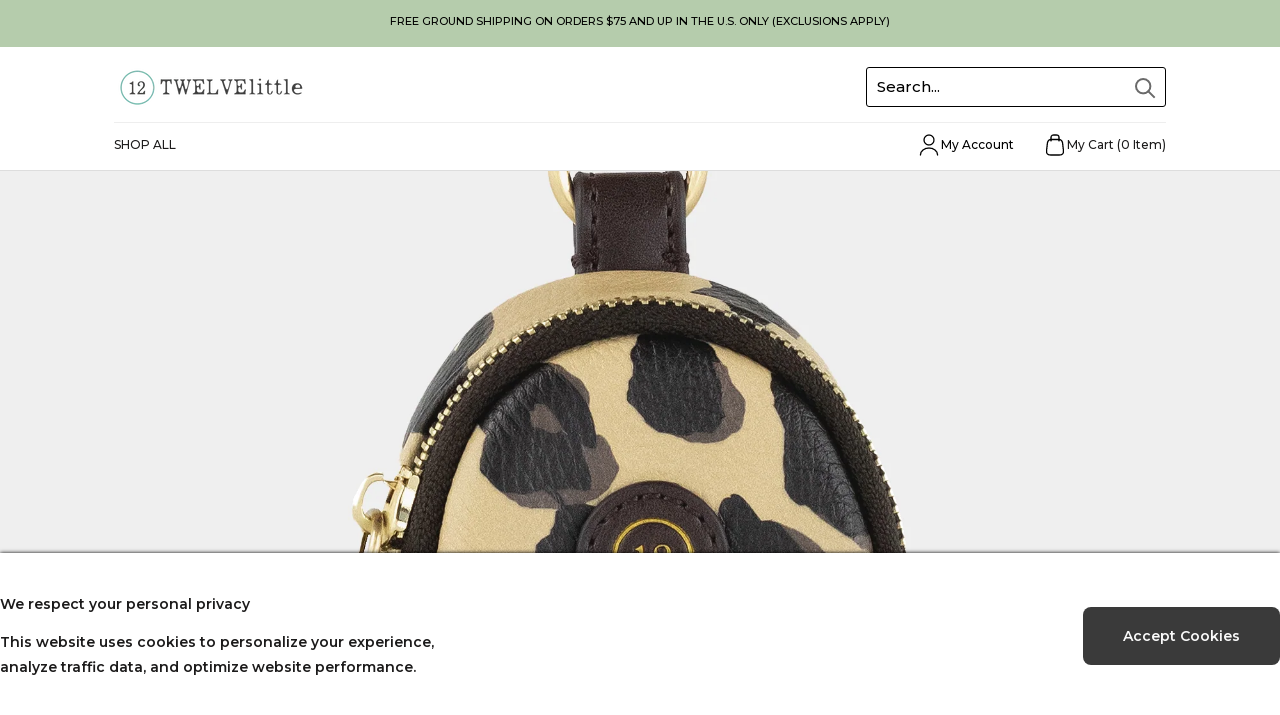

--- FILE ---
content_type: text/css
request_url: https://twelvelittle.com/cdn/shop/t/57/assets/css-variables-style.css?v=56636464471224310931764841258
body_size: 381
content:
@font-face{font-family:Montserrat;font-weight:500;font-style:normal;font-display:fallback;src:url(//twelvelittle.com/cdn/fonts/montserrat/montserrat_n5.07ef3781d9c78c8b93c98419da7ad4fbeebb6635.woff2) format("woff2"),url(//twelvelittle.com/cdn/fonts/montserrat/montserrat_n5.adf9b4bd8b0e4f55a0b203cdd84512667e0d5e4d.woff) format("woff")}@font-face{font-family:Nunito Sans;font-weight:400;font-style:normal;font-display:fallback;src:url(//twelvelittle.com/cdn/fonts/nunito_sans/nunitosans_n4.0276fe080df0ca4e6a22d9cb55aed3ed5ba6b1da.woff2) format("woff2"),url(//twelvelittle.com/cdn/fonts/nunito_sans/nunitosans_n4.b4964bee2f5e7fd9c3826447e73afe2baad607b7.woff) format("woff")}@font-face{font-family:Nunito Sans;font-weight:700;font-style:normal;font-display:fallback;src:url(//twelvelittle.com/cdn/fonts/nunito_sans/nunitosans_n7.25d963ed46da26098ebeab731e90d8802d989fa5.woff2) format("woff2"),url(//twelvelittle.com/cdn/fonts/nunito_sans/nunitosans_n7.d32e3219b3d2ec82285d3027bd673efc61a996c8.woff) format("woff")}@font-face{font-family:Nunito Sans;font-weight:400;font-style:italic;font-display:fallback;src:url(//twelvelittle.com/cdn/fonts/nunito_sans/nunitosans_i4.6e408730afac1484cf297c30b0e67c86d17fc586.woff2) format("woff2"),url(//twelvelittle.com/cdn/fonts/nunito_sans/nunitosans_i4.c9b6dcbfa43622b39a5990002775a8381942ae38.woff) format("woff")}@font-face{font-family:Nunito Sans;font-weight:700;font-style:italic;font-display:fallback;src:url(//twelvelittle.com/cdn/fonts/nunito_sans/nunitosans_i7.8c1124729eec046a321e2424b2acf328c2c12139.woff2) format("woff2"),url(//twelvelittle.com/cdn/fonts/nunito_sans/nunitosans_i7.af4cda04357273e0996d21184432bcb14651a64d.woff) format("woff")}:root{--heading-font-family: Montserrat, sans-serif;--heading-font-weight: 500;--heading-font-style: normal;--text-font-family: "Nunito Sans", sans-serif;--text-font-weight: 400;--text-font-style: normal;--base-text-font-size: 14px;--default-text-font-size: 14px;--background: #ffffff;--background-rgb: 255, 255, 255;--light-background: #ffffff;--light-background-rgb: 255, 255, 255;--heading-color: #1c1b1b;--text-color: #1c1b1b;--text-color-rgb: 28, 27, 27;--text-color-light: #6a6a6a;--text-color-light-rgb: 106, 106, 106;--link-color: #278f8a;--link-color-rgb: 39, 143, 138;--border-color: #dddddd;--border-color-rgb: 221, 221, 221;--button-background: #6fbfbb;--button-background-rgb: 111, 191, 187;--button-text-color: #ffffff;--header-background: #ffffff;--header-heading-color: #1c1b1b;--header-light-text-color: #6a6a6a;--header-border-color: #dddddd;--footer-background: #e4ede8;--footer-text-color: #6a6a6a;--footer-heading-color: #1c1b1b;--footer-border-color: #d2d9d5;--navigation-background: #e6f1f0;--navigation-background-rgb: 230, 241, 240;--navigation-text-color: #363636;--navigation-text-color-light: rgba(54, 54, 54, .5);--navigation-border-color: rgba(54, 54, 54, .25);--newsletter-popup-background: #ffffff;--newsletter-popup-text-color: #38a9a3;--newsletter-popup-text-color-rgb: 56, 169, 163;--secondary-elements-background: #1c1b1b;--secondary-elements-background-rgb: 28, 27, 27;--secondary-elements-text-color: #ffffff;--secondary-elements-text-color-light: rgba(255, 255, 255, .5);--secondary-elements-border-color: rgba(255, 255, 255, .25);--product-sale-price-color: #f94c43;--product-sale-price-color-rgb: 249, 76, 67;--horizontal-spacing-four-products-per-row: 60px;--horizontal-spacing-two-products-per-row: 60px;--vertical-spacing-four-products-per-row: 60px;--vertical-spacing-two-products-per-row: 75px;--drawer-transition-timing: cubic-bezier(.645, .045, .355, 1);--header-base-height: 80px;--cursor-zoom-in-svg: url(//twelvelittle.com/cdn/shop/t/57/assets/cursor-zoom-in.svg?v=170532930330058140181764841197);--cursor-zoom-in-2x-svg: url(//twelvelittle.com/cdn/shop/t/57/assets/cursor-zoom-in-2x.svg?v=56685658183649387561764841197)}
/*# sourceMappingURL=/cdn/shop/t/57/assets/css-variables-style.css.map?v=56636464471224310931764841258 */


--- FILE ---
content_type: text/css
request_url: https://twelvelittle.com/cdn/shop/t/57/assets/bold-upsell-custom.css?v=150135899998303055901764841197
body_size: -597
content:
/*# sourceMappingURL=/cdn/shop/t/57/assets/bold-upsell-custom.css.map?v=150135899998303055901764841197 */


--- FILE ---
content_type: text/javascript
request_url: https://www.myregistry.com/ScriptPlatform/Shopify/LandingPage.js?siteKey=&shop=twelve-little-2.myshopify.com
body_size: 2831
content:
"use strict";var ExternalAppEmbed={SiteKey:null,IframeElem:null,MrDomain:"//www.myregistry.com",ContainerName:"myRegistryPnPLandingPage",SubstractCustomHeight:function(n){var t=0;return typeof myregistryAppHeight!="undefined"&&n>window.myregistryAppHeight&&(t=window.myregistryAppHeight),t},IsIE:!1,hasTitle:!1,Initialize:function(){var n,t;(ExternalAppEmbed.SiteKey=new URL(document.currentScript.src).searchParams.get("siteKey"),ExternalAppEmbed.SiteKey)&&(n=document.getElementsByTagName("h1")[0],typeof n=="object"&&n.innerText!==""&&(ExternalAppEmbed.hasTitle=!0),t=ExternalAppEmbed.GetContainer(),t&&ExternalAppEmbed.CreateIframe(),window.addEventListener("focus",function(){ExternalAppEmbed.OnFocusEvent()},!1),window.addEventListener("resize",function(){if(ExternalAppEmbed.IframeElem){var n=ExternalAppEmbed.IframeElem;ExternalAppEmbed.WindowPostMessage(n,ExternalAppEmbed.Helpers.JsonStringify({fname:"onresize",data:null}),n.src)}},!1))},WindowPostMessage:function(n,t,i){try{n.contentWindow.postMessage(t,i)}catch(r){n.contentWindow.postMessage(t,"*")}},OnFocusEvent:function(){if(ExternalAppEmbed.IframeElem){var n=ExternalAppEmbed.IframeElem;ExternalAppEmbed.WindowPostMessage(n,ExternalAppEmbed.Helpers.JsonStringify({fname:"onfocus",data:null}),n.src)}},CreateIframe:function(){var t,i,n;ExternalAppEmbed.IframeElem||(t=ExternalAppEmbed.GetIframeSrc(),ExternalAppEmbed.IframeElem=document.createElement("iframe"),ExternalAppEmbed.Helpers.SetAttributes(ExternalAppEmbed.IframeElem,{id:ExternalAppEmbed.ContainerName+"Iframe",src:t,frameBorder:"0",style:{display:"block",height:"690px",width:"100%",overflow:"hidden"},scrolling:"no",role:"none",title:"Gift Registry Landing Page"}),i=function(n){var u,t,i,e,o,s,h,r,f;if(n&&n.data){u=ExternalAppEmbed.IframeElem;try{if(t=JSON.parse(n.data),typeof t.fname!="undefined"){ExternalAppEmbed.Helpers.WriteLog("Message <--",t.fname);switch(t.fname){case"resize":ExternalAppEmbed.ResizeIframe(t.data);break;case"getscrolltop":var c=typeof t.data!="undefined"?t.data.callback:null,l=typeof t.data!="undefined"?t.data.params:null,a=ExternalAppEmbed.GetScrollTop(c,l);ExternalAppEmbed.WindowPostMessage(u,ExternalAppEmbed.Helpers.JsonStringify(a),u.src);break;case"showPopup":t.data&&(i=t.data,e=ExternalAppEmbed.Helpers.PopupCenter(i.url,i.title,i.width,i.height),i.refreshOnClose&&(o=setInterval(function(){e.closed&&(clearInterval(o),window.location.reload())},1e3)));break;case"redirect":t.data&&(window.location.href=t.data.url);break;case"refresh":window.location.reload();break;case"getUrl":s={fname:"setshareurl",data:{topUrl:document.location.href}};ExternalAppEmbed.WindowPostMessage(u,ExternalAppEmbed.Helpers.JsonStringify(s),u.src);break;case"openwindow":t.data&&(h="MrSearch",t.data.name&&(h=t.data.name),window.open(t.data.url,"_blank"));break;case"movetop":window.scrollTo({top:0,behavior:"smooth"});break;case"pushState":history.pushState&&(r=typeof t.data!="undefined"?t.data.paramQuery:null,r&&(r.toLowerCase().indexOf("http")<0&&document.location.href.indexOf("?")>=0&&(r=document.location.href+r.replace("?","&")),window.history.pushState(null,null,r)));break;case"setVisitor":localStorage&&(f=typeof t.data!="undefined"?t.data:null,f&&localStorage.setItem("mrVisitor",ExternalAppEmbed.Helpers.JsonStringify(f)))}}}catch(v){}}},ExternalAppEmbed.IframeElem.onload=function(){var n=ExternalAppEmbed.IframeElem,t;ExternalAppEmbed.IsInitMessage||(ExternalAppEmbed.Helpers.WriteLog("init message"),ExternalAppEmbed.Helpers.AddWinEvent("message",i),ExternalAppEmbed.IsInitMessage=!0);t=ExternalAppEmbed.GetScrollTop();ExternalAppEmbed.WindowPostMessage(n,ExternalAppEmbed.Helpers.JsonStringify(t),n.src);window.focus();ExternalAppEmbed.IframeElem&&(n=ExternalAppEmbed.IframeElem,ExternalAppEmbed.WindowPostMessage(n,ExternalAppEmbed.Helpers.JsonStringify({fname:"onfocus",data:null}),n.src))},n=ExternalAppEmbed.GetContainer(),n&&n.appendChild(ExternalAppEmbed.IframeElem),ExternalAppEmbed.IframeElem.style.display="block !important")},GetIframeSrc:function(){var n=ExternalAppEmbed.MrDomain+"/StoreRegistry-Embed/SK-"+ExternalAppEmbed.SiteKey,i,f,e;n.indexOf("//")==0&&(n="https:"+n);var t=ExternalAppEmbed.Helpers.GetQuerystring("mrrid"),b=ExternalAppEmbed.Helpers.GetQuerystring("mrsignup"),r=ExternalAppEmbed.Helpers.GetQuerystring("mrlogin"),o=ExternalAppEmbed.Helpers.GetQuerystring("mrsearch"),s=ExternalAppEmbed.Helpers.GetQuerystring("mrextref"),h=ExternalAppEmbed.Helpers.GetQuerystring("giftId"),c=ExternalAppEmbed.Helpers.GetQuerystring("isCheckout"),k=ExternalAppEmbed.Helpers.GetQuerystring("goToCheckout"),l=ExternalAppEmbed.Helpers.GetQuerystring("shoppingCartId"),a=ExternalAppEmbed.Helpers.GetQuerystring("email"),v=ExternalAppEmbed.Helpers.GetQuerystring("redirectUrl"),y=ExternalAppEmbed.Helpers.GetQuerystring("rType"),p=ExternalAppEmbed.Helpers.GetQuerystring("userId"),w=ExternalAppEmbed.hasTitle,u=ExternalAppEmbed.GetContainer();return u&&(i=u.getAttribute("data-lp"),f=u.getAttribute("data-lang"),i&&(n=n+"."+i),f&&(n=n+(i?"":".")+"."+f)),localStorage&&localStorage.getItem("mrVisitor")!==null&&(e=JSON.parse(localStorage.getItem("mrVisitor")),e&&(n=n+",V-"+e.visitorId)),n=n+"/",k?n=n+"PurchaseProcessCart.aspx?&registryId="+t:t&&h?n=n+"PurchaseGiftMessage.aspx?giftId="+h:t?n=n+"GiftList.aspx?registryid="+t:b?n=n+"SignupPage.aspx":r?r==2?n=n+"ForgetPassword.aspx":r==3?(n=n+"SignupTemporaryPassword.aspx",a&&(n=ExternalAppEmbed.Helpers.SetQuerystring(n,"email",a))):(n=n+"LoginPage.aspx",v&&(n=ExternalAppEmbed.Helpers.SetQuerystring(n,"redirectUrl",v),y&&(n=ExternalAppEmbed.Helpers.SetQuerystring(n,"rType",y)),p&&(n=ExternalAppEmbed.Helpers.SetQuerystring(n,"userId",p)))):o!=null?(n=n+"SearchResults.aspx",n=ExternalAppEmbed.Helpers.SetQuerystring(n,"q",o)):s&&(n=ExternalAppEmbed.Helpers.SetQuerystring(n,"mrextref",s)),w===!0&&(n=ExternalAppEmbed.Helpers.SetQuerystring(n,"hideTitle",w)),c&&(n=ExternalAppEmbed.Helpers.SetQuerystring(n,"isCheckout",c)),l&&(n=ExternalAppEmbed.Helpers.SetQuerystring(n,"shoppingCartId",l)),n},GetContainer:function(){return document.getElementById(ExternalAppEmbed.ContainerName)},GetIEVersion:function(){var i=-1,n,t;return navigator.appName=="Microsoft Internet Explorer"?(n=navigator.userAgent,t=new RegExp("MSIE ([0-9]{1,}[.0-9]{0,})"),t.exec(n)!=null&&(i=parseFloat(RegExp.$1))):navigator.appName=="Netscape"&&(n=navigator.userAgent,t=new RegExp("Trident/.*rv:([0-9]{1,}[.0-9]{0,})"),t.exec(n)!=null&&(i=parseFloat(RegExp.$1))),i},ResizeIframe:function(n){var i=ExternalAppEmbed.IframeElem,r=ExternalAppEmbed.GetIEVersion(),u=n.width,t=n.height;parseInt(t)>50&&(r>0&&(t=parseInt(t)+20),i.style.height=t+"px");i.scrolling="no"},GetParentOffsetTop:function(n){var t=0;if(n&&typeof n.offsetParent!="undefined"&&n.offsetParent)do if(typeof n!="undefined"&&n&&typeof n.offsetParent!="undefined"&&n.offsetParent)t+=n.offsetTop;else break;while(n=n.offsetParent);return{x:0,y:t}},GetScrollTop:function(n,t){var e=document.body.getBoundingClientRect(),i=document.getElementById(ExternalAppEmbed.ContainerName).getBoundingClientRect(),r=i.top-e.top,u=window.scrollY-r,f;return i.top>0?u=window.scrollY-r/2:window.scrollY+window.innerHeight>r+i.height&&(f=window.scrollY+window.innerHeight-(r+i.height),u=u-f/1.3),{fname:"setscrolltop",data:{top:u,callback:n,params:t}}},Helpers:{WriteLog:function(n,t){ExternalAppEmbed.MrDomain.indexOf(".myregistry.")<0&&console.log(n,t)},RemoveWinEvent:function(n,t){window.removeEventListener?removeEventListener(n,t,!1):detachEvent("on"+n,t)},AddWinEvent:function(n,t){window.addEventListener?addEventListener(n,t,!1):attachEvent("on"+n,t)},PopupCenter:function(n,t,i,r){var f=window.screenLeft!=undefined?window.screenLeft:screen.left,e=window.screenTop!=undefined?window.screenTop:screen.top,o=window.innerWidth?window.innerWidth:document.documentElement.clientWidth?document.documentElement.clientWidth:screen.width,s=window.innerHeight?window.innerHeight:document.documentElement.clientHeight?document.documentElement.clientHeight:screen.height,h=o/2-i/2+f,c=s/2-r/2+e,u=window.open(n,t,"personalbar=no,directories=no,location=no,toolbar=no,menubar=no,resizable=no,scrollbars=yes, width="+i+", height="+r+", top="+c+", left="+h);return window.focus&&u.focus(),u},RemoveElemId:function(n){var t=document.getElementById(n);t&&t.parentNode.removeChild(t)},SetAttributes:function(n,t){var i,r;for(i in t)if((i==="styles"||i==="style")&&typeof t[i]=="object")for(r in t[i])n.style[r]=t[i][r];else i==="html"?n.innerHTML=t[i]:n.setAttribute(i,t[i])},JsonStringify:function(n){return JSON.stringify(n)},GetQuerystring:function(n,t){if(t||(t=location.href),!n)return null;n=n.replace(/[\[]/,"\\[").replace(/[\]]/,"\\]");var r="[\\?&]"+n+"=([^&#]*)",u=new RegExp(r),i=u.exec(t);return i==null?null:i[1]},SetQuerystring:function(n,t,i){var r=t+"="+i;return n+((n.split("?")[1]?"&":"?")+r)},RemoveQuerystring:function(n,t){var u=n.split("?")[0],f,i=[],e=n.indexOf("?")!==-1?n.split("?")[1]:"",r;if(e!==""){for(i=e.split("&"),r=i.length-1;r>=0;r-=1)f=i[r].split("=")[0],f===t&&i.splice(r,1);i.length&&(u=u+"?"+i.join("&"))}return u}}};ExternalAppEmbed.Initialize();


--- FILE ---
content_type: text/javascript
request_url: https://twelvelittle.com/cdn/shop/t/57/assets/css-variables-script.js?v=74364849081528349521764841197
body_size: -601
content:
if (!(((window || {}).CSS || {}).supports && window.CSS.supports('(--a: 0)'))) {
  const script = document.createElement('script');
  script.type = 'text/javascript';
  script.src = 'https://cdn.jsdelivr.net/npm/css-vars-ponyfill@2';
  script.onload = function() {
    cssVars({});
  };
  document.getElementsByTagName('head')[0].appendChild(script);
}

--- FILE ---
content_type: text/javascript
request_url: https://twelvelittle.com/cdn/shop/t/57/assets/custom.min.js?v=151838212326317170151764841197
body_size: 158
content:
var i,acc=document.getElementsByClassName("accordion");for(i=0;i<acc.length;i++)acc[i].addEventListener("click",(function(){this.classList.toggle("active");var e=this.nextElementSibling;"block"===e.style.display?e.style.display="none":e.style.display="block"}));function setCookie(e,t,n){const a=new Date;a.setTime(a.getTime()+24*n*60*60*1e3);let i="expires="+a.toUTCString();document.cookie=e+"="+t+";"+i+";path=/"}function getCookie(e){let t=e+"=",n=decodeURIComponent(document.cookie).split(";");for(let e=0;e<n.length;e++){let a=n[e];for(;" "==a.charAt(0);)a=a.substring(1);if(0==a.indexOf(t))return a.substring(t.length,a.length)}return""}function createCookieInMinutes(e,t,n){if(n){var a=new Date;a.setTime(a.getTime()+60*n*1e3);var i="; expires="+a.toGMTString()}else i="";document.cookie=e+"="+t+i+"; path=/"}""===getCookie("pnbe")&&document.getElementById("nbecp").classList.add("active"),document.getElementById("acceptc").addEventListener("click",(function(){setCookie("pnbe","1",300),document.getElementById("nbecp").classList.remove("active")}));var enable_gwp=!0,gift_id="45086299160810",cart_total_limit=5e3;function addGWP(e){document.dispatchEvent(new CustomEvent("theme:loading:start")),$(".PageOverlay").addClass("is-visible");$.ajax({type:"POST",url:"/cart/add.js",async:!1,data:{id:e,quantity:1},dataType:"json",error:function(e,t,n){$.parseJSON(e.responseText)},success:function(){console.log("ADDED GIFT!"),$.get("/cart?view=drawer",(function(e){$("#sidebar-cart .Drawer__Content").html($(e).find(".Drawer__Content").html())})),$("#sidebar-cart").attr("aria-hidden","false"),$.getJSON("/cart.js",(function(e){$(".Header__CartCount").text(e.item_count)}))}}),document.dispatchEvent(new CustomEvent("theme:loading:end"))}function removeGWP(e){document.dispatchEvent(new CustomEvent("theme:loading:start")),$(".PageOverlay").addClass("is-visible");$.ajax({type:"POST",url:"/cart/update.js",async:!1,data:{id:e,quantity:0},dataType:"json",error:function(e,t,n){$.parseJSON(e.responseText)},success:function(){console.log("REMOVED GIFT!"),$.get("/cart?view=drawer",(function(e){$("#sidebar-cart .Drawer__Content").html($(e).find(".Drawer__Content").html())})),$("#sidebar-cart").attr("aria-hidden","false"),$.getJSON("/cart.js",(function(e){$(".Header__CartCount").text(e.item_count)}))}})}function check_cart_for_gift(){console.log("Check Cart For Gift"),$.ajax({type:"GET",url:"/cart.json",dataType:"json",success:function(e){console.log(e);let t=e.total_price;console.log(t);let n=!1,a=!1,i=e.items;t>=cart_total_limit&&(a=!0);for(var o=0;o<i.length;o++){i[o].id==gift_id&&(n=!0)}1==a?n||addGWP(gift_id):n&&removeGWP(gift_id)}})}$(document).on("product:added",(function(e){if(enable_gwp){if(e.originalEvent.detail.variant.id)e.originalEvent.detail.variant.id;else if(e.originalEvent.detail.variant)e.originalEvent.detail.variant;check_cart_for_gift()}}));

--- FILE ---
content_type: text/javascript
request_url: https://cdn.starapps.studio/apps/vsk/twelve-little-2/data.js
body_size: 2595
content:
"use strict";"undefined"==typeof window.starapps_data&&(window.starapps_data={}),"undefined"==typeof window.starapps_data.product_groups&&(window.starapps_data.product_groups=[{"id":92170,"products_preset_id":61084,"collections_swatch":"first_product_image","group_name":"12little Diaper Clutch","option_name":"Color","collections_preset_id":61083,"display_position":"top","products_swatch":"first_product_image","mobile_products_preset_id":61084,"mobile_products_swatch":"first_product_image","mobile_collections_preset_id":61083,"mobile_collections_swatch":"first_product_image","same_products_preset_for_mobile":true,"same_collections_preset_for_mobile":true,"option_values":[{"id":6670433517763,"option_value":"Black","handle":"12little-diaper-clutch-in-black-3-0","published":true,"swatch_src":"No","swatch_value":null},{"id":8168418246890,"option_value":null,"handle":"diaper-bag-clutch-in-taupe-3-0","published":true,"swatch_src":"No","swatch_value":null}]},{"id":974118,"products_preset_id":61084,"collections_swatch":"first_product_image","group_name":"CARRY LOVE TOTE 3.0","option_name":"","collections_preset_id":61083,"display_position":"top","products_swatch":"first_product_image","mobile_products_preset_id":61084,"mobile_products_swatch":"first_product_image","mobile_collections_preset_id":61083,"mobile_collections_swatch":"first_product_image","same_products_preset_for_mobile":true,"same_collections_preset_for_mobile":true,"option_values":[{"id":7578271285482,"option_value":null,"handle":"carry-love-diaper-bag-tote-in-camo","published":false,"swatch_src":"No","swatch_value":null},{"id":7579622572266,"option_value":null,"handle":"carry-love-diaper-bag-tote-in-midnight","published":false,"swatch_src":"No","swatch_value":null},{"id":7579628437738,"option_value":null,"handle":"carry-love-diaper-bag-tote-in-leopard","published":false,"swatch_src":"No","swatch_value":null}]},{"id":92181,"products_preset_id":61084,"collections_swatch":"first_product_image","group_name":"Changing Pad","option_name":"Pattern","collections_preset_id":61083,"display_position":"top","products_swatch":"first_product_image","mobile_products_preset_id":61084,"mobile_products_swatch":"first_product_image","mobile_collections_preset_id":61083,"mobile_collections_swatch":"first_product_image","same_products_preset_for_mobile":true,"same_collections_preset_for_mobile":true,"option_values":[{"id":6614604677315,"option_value":"Star","handle":"twelvelittle-diaper-changing-pad-twinkle-star-print","published":true,"swatch_src":"No","swatch_value":null},{"id":6614898704579,"option_value":"Leaf","handle":"twelvelittle-diaper-changing-pad-leaf-lining","published":true,"swatch_src":"No","swatch_value":null}]},{"id":92169,"products_preset_id":61084,"collections_swatch":"first_product_image","group_name":"Companion Backpack","option_name":"Color","collections_preset_id":61083,"display_position":"top","products_swatch":"first_product_image","mobile_products_preset_id":61084,"mobile_products_swatch":"first_product_image","mobile_collections_preset_id":61083,"mobile_collections_swatch":"first_product_image","same_products_preset_for_mobile":true,"same_collections_preset_for_mobile":true,"option_values":[{"id":1733209849922,"option_value":"Black","handle":"companion-backpack-in-black","published":true,"swatch_src":"No","swatch_value":null},{"id":7579669070058,"option_value":null,"handle":"companion-diaper-bag-backpack-in-camo","published":true,"swatch_src":"No","swatch_value":null},{"id":7579678900458,"option_value":null,"handle":"companion-diaper-bag-backpack-in-midnight","published":true,"swatch_src":"No","swatch_value":null}]},{"id":974122,"products_preset_id":61084,"collections_swatch":"first_product_image","group_name":"COMPANION POUCH","option_name":"","collections_preset_id":61083,"display_position":"top","products_swatch":"first_product_image","mobile_products_preset_id":61084,"mobile_products_swatch":"first_product_image","mobile_collections_preset_id":61083,"mobile_collections_swatch":"first_product_image","same_products_preset_for_mobile":true,"same_collections_preset_for_mobile":true,"option_values":[{"id":7591606550762,"option_value":null,"handle":"companion-diaper-pouch-in-black","published":false,"swatch_src":"No","swatch_value":null},{"id":7591631847658,"option_value":null,"handle":"companion-diaper-pouch-in-midnight","published":false,"swatch_src":"No","swatch_value":null},{"id":7591625687274,"option_value":null,"handle":"companion-diaper-pouch-in-leopard","published":true,"swatch_src":"No","swatch_value":null}]},{"id":123140,"products_preset_id":61084,"collections_swatch":"first_product_image","group_name":"Courage Backpack 2","option_name":"Color","collections_preset_id":61083,"display_position":"top","products_swatch":"first_product_image","mobile_products_preset_id":61084,"mobile_products_swatch":"first_product_image","mobile_collections_preset_id":61083,"mobile_collections_swatch":"first_product_image","same_products_preset_for_mobile":true,"same_collections_preset_for_mobile":true,"option_values":[{"id":4111103819842,"option_value":"Camo","handle":"unisex-courage-backpack-in-camo-print-2-0","published":false,"swatch_src":"No","swatch_value":null}]},{"id":1039486,"products_preset_id":61084,"collections_swatch":"first_product_image","group_name":"GiftCards","option_name":"Gift Cards Theme","collections_preset_id":61083,"display_position":"top","products_swatch":"first_product_image","mobile_products_preset_id":61084,"mobile_products_swatch":"first_product_image","mobile_collections_preset_id":61083,"mobile_collections_swatch":"first_product_image","same_products_preset_for_mobile":true,"same_collections_preset_for_mobile":true,"option_values":[{"id":4444629860418,"option_value":null,"handle":"rise-ai-giftcard-1","published":false,"swatch_src":"No","swatch_value":null},{"id":7991746658538,"option_value":null,"handle":"12little-gift-card-theme2","published":false,"swatch_src":"No","swatch_value":null},{"id":8066590769386,"option_value":null,"handle":"copy-of-12little-gift-card-valentine","published":false,"swatch_src":"No","swatch_value":null},{"id":8066591064298,"option_value":null,"handle":"12little-gift-card-br-new-baby-new-bag-pink","published":false,"swatch_src":"No","swatch_value":null},{"id":8066591949034,"option_value":null,"handle":"copy-of-12little-gift-card-br-new-baby-new-bag-pink","published":false,"swatch_src":"No","swatch_value":null}]},{"id":92182,"products_preset_id":61084,"collections_swatch":"first_product_image","group_name":"Insulated Bottle Pouch","option_name":"Color","collections_preset_id":61083,"display_position":"top","products_swatch":"first_product_image","mobile_products_preset_id":61084,"mobile_products_swatch":"first_product_image","mobile_collections_preset_id":61083,"mobile_collections_swatch":"first_product_image","same_products_preset_for_mobile":true,"same_collections_preset_for_mobile":true,"option_values":[{"id":6598026199235,"option_value":"Leaf Lining","handle":"insulated-bottle-pouch","published":false,"swatch_src":"No","swatch_value":null},{"id":6598029803715,"option_value":"Star Lining","handle":"insulated-bottle-pouch-in-star-lining","published":false,"swatch_src":"No","swatch_value":null},{"id":6598036029635,"option_value":"Polka Dot Lining","handle":"insulated-bottle-pouch-in-leaf-lining","published":false,"swatch_src":"No","swatch_value":null}]},{"id":974120,"products_preset_id":61084,"collections_swatch":"first_product_image","group_name":"Little Companion backpack v2.0","option_name":"","collections_preset_id":61083,"display_position":"top","products_swatch":"first_product_image","mobile_products_preset_id":61084,"mobile_products_swatch":"first_product_image","mobile_collections_preset_id":61083,"mobile_collections_swatch":"first_product_image","same_products_preset_for_mobile":true,"same_collections_preset_for_mobile":true,"option_values":[{"id":7587941613802,"option_value":null,"handle":"little-companion-diaper-bag-backpack-in-leopard","published":true,"swatch_src":"No","swatch_value":null},{"id":7587886006506,"option_value":null,"handle":"little-companion-diaper-bag-backpack-in-midnight","published":false,"swatch_src":"No","swatch_value":null},{"id":7587769319658,"option_value":null,"handle":"little-companion-diaper-bag-backpack-in-camo","published":true,"swatch_src":"No","swatch_value":null}]},{"id":92180,"products_preset_id":61084,"collections_swatch":"first_product_image","group_name":"Little Pouch Charm","option_name":"Color","collections_preset_id":61083,"display_position":"top","products_swatch":"first_product_image","mobile_products_preset_id":61084,"mobile_products_swatch":"first_product_image","mobile_collections_preset_id":61083,"mobile_collections_swatch":"first_product_image","same_products_preset_for_mobile":true,"same_collections_preset_for_mobile":true,"option_values":[{"id":6891489099971,"option_value":"Leopard Print","handle":"little-pouch-charm-in-leopard-1","published":true,"swatch_src":"No","swatch_value":null},{"id":6891500896451,"option_value":"Mauve","handle":"little-pouch-charm-in-mauve","published":true,"swatch_src":"No","swatch_value":null},{"id":6891448893635,"option_value":"Olive","handle":"little-pouch-charm-in-olive-croc","published":true,"swatch_src":"No","swatch_value":null}]},{"id":92177,"products_preset_id":61084,"collections_swatch":"first_product_image","group_name":"Luxe Diaper Clutch","option_name":"Color","collections_preset_id":61083,"display_position":"top","products_swatch":"first_product_image","mobile_products_preset_id":61084,"mobile_products_swatch":"first_product_image","mobile_collections_preset_id":61083,"mobile_collections_swatch":"first_product_image","same_products_preset_for_mobile":true,"same_collections_preset_for_mobile":true,"option_values":[{"id":8335449981162,"option_value":"Black","handle":"luxe-diaper-clutch-in-black","published":false,"swatch_src":null,"swatch_value":null},{"id":4701481533506,"option_value":"Black Croc","handle":"luxe-diaper-clutch-in-croc","published":false,"swatch_src":"No","swatch_value":null},{"id":4701482418242,"option_value":"Snake","handle":"luxe-diaper-clutch-in-snake","published":false,"swatch_src":"No","swatch_value":null},{"id":6809178341571,"option_value":"Olive Croc","handle":"luxe-diaper-clutch-in-olive-croc","published":true,"swatch_src":"No","swatch_value":null},{"id":7577706561770,"option_value":"Leopard Print","handle":"luxe-diaper-clutch-in-leopard","published":false,"swatch_src":"No","swatch_value":null},{"id":8057534152938,"option_value":"Toffee","handle":"luxe-diaper-clutch-in-toffee","published":false,"swatch_src":"No","swatch_value":null}]},{"id":92148,"products_preset_id":61084,"collections_swatch":"first_product_image","group_name":"Midi Go Backpack","option_name":"Color","collections_preset_id":61083,"display_position":"top","products_swatch":"first_product_image","mobile_products_preset_id":61084,"mobile_products_swatch":"first_product_image","mobile_collections_preset_id":61083,"mobile_collections_swatch":"first_product_image","same_products_preset_for_mobile":true,"same_collections_preset_for_mobile":true,"option_values":[{"id":6178841395395,"option_value":"Stripe","handle":"midi-go-backpack-3-0-in-stripe","published":true,"swatch_src":"No","swatch_value":null},{"id":6184091222211,"option_value":"Leaf","handle":"midi-go-backpack-3-0-in-leaf","published":false,"swatch_src":"No","swatch_value":null},{"id":6184093483203,"option_value":"Blush Camo","handle":"midi-go-backpack-3-0-in-blush-camo","published":true,"swatch_src":"No","swatch_value":null},{"id":6184094499011,"option_value":"Black Tan","handle":"midi-go-backpack-3-0-in-black-tan","published":false,"swatch_src":"No","swatch_value":null},{"id":8351825494250,"option_value":"Pink Leopard","handle":"midi-go-diaper-bag-backpack-in-pink-leopard","published":true,"swatch_src":null,"swatch_value":null},{"id":8393564979434,"option_value":"Cactus Print","handle":"midi-go-diaper-bag-backpack-in-cactus-print","published":true,"swatch_src":null,"swatch_value":null}]},{"id":1774430,"products_preset_id":61084,"collections_swatch":"first_product_image","group_name":"ON-THE-GO INSULATED BOTTLE BAG","option_name":"Color","collections_preset_id":61083,"display_position":"top","products_swatch":"first_product_image","mobile_products_preset_id":61084,"mobile_products_swatch":"first_product_image","mobile_collections_preset_id":61083,"mobile_collections_swatch":"first_product_image","same_products_preset_for_mobile":true,"same_collections_preset_for_mobile":true,"option_values":[{"id":7780342890730,"option_value":null,"handle":"on-the-go-bottle-bag-in-leaf","published":false,"swatch_src":"No","swatch_value":null},{"id":7780282007786,"option_value":null,"handle":"on-the-go-bottle-bag","published":true,"swatch_src":"No","swatch_value":null}]},{"id":92142,"products_preset_id":61084,"collections_swatch":"first_product_image","group_name":"OTG Backpack","option_name":"Color","collections_preset_id":61083,"display_position":"top","products_swatch":"first_product_image","mobile_products_preset_id":61084,"mobile_products_swatch":"first_product_image","mobile_collections_preset_id":61083,"mobile_collections_swatch":"first_product_image","same_products_preset_for_mobile":true,"same_collections_preset_for_mobile":true,"option_values":[{"id":6183991247043,"option_value":"Black Tan","handle":"on-the-go-backpack-3-in-black-tan","published":false,"swatch_src":"No","swatch_value":null}]},{"id":92150,"products_preset_id":61084,"collections_swatch":"first_product_image","group_name":"OTG Stroller Caddy","option_name":"Color","collections_preset_id":61083,"display_position":"top","products_swatch":"first_product_image","mobile_products_preset_id":61084,"mobile_products_swatch":"first_product_image","mobile_collections_preset_id":61083,"mobile_collections_swatch":"first_product_image","same_products_preset_for_mobile":true,"same_collections_preset_for_mobile":true,"option_values":[{"id":4111074656322,"option_value":"Camo Print","handle":"on-the-go-stroller-caddy-in-camo-print-2-0","published":false,"swatch_src":"No","swatch_value":null},{"id":1733156700226,"option_value":"Cactus Print","handle":"on-the-go-stroller-caddy-in-cactus-print","published":true,"swatch_src":"No","swatch_value":null},{"id":6184095318211,"option_value":"Black Tan","handle":"on-the-go-stroller-caddy-3-0-in-black-tan","published":true,"swatch_src":"No","swatch_value":null},{"id":6189931331779,"option_value":"Blush Camo","handle":"on-the-go-stroller-caddy-3-0-in-blush-camo","published":false,"swatch_src":"No","swatch_value":null},{"id":8351824576746,"option_value":"Pink Leopard","handle":"on-the-go-stroller-caddy-3-0-in-pink-leopard","published":true,"swatch_src":null,"swatch_value":null}]},{"id":92164,"products_preset_id":61084,"collections_swatch":"first_product_image","group_name":"PAB Crossbody","option_name":"Color","collections_preset_id":61083,"display_position":"top","products_swatch":"first_product_image","mobile_products_preset_id":61084,"mobile_products_swatch":"first_product_image","mobile_collections_preset_id":61083,"mobile_collections_swatch":"first_product_image","same_products_preset_for_mobile":true,"same_collections_preset_for_mobile":true,"option_values":[{"id":4284426158146,"option_value":"Red","handle":"peek-a-boo-crossbody-in-stripe-red","published":false,"swatch_src":"No","swatch_value":null}]},{"id":92140,"products_preset_id":61084,"collections_swatch":"first_product_image","group_name":"PAB Hobo Backpack","option_name":"Color","collections_preset_id":61083,"display_position":"top","products_swatch":"first_product_image","mobile_products_preset_id":61084,"mobile_products_swatch":"first_product_image","mobile_collections_preset_id":61083,"mobile_collections_swatch":"first_product_image","same_products_preset_for_mobile":true,"same_collections_preset_for_mobile":true,"option_values":[{"id":7576485101802,"option_value":"Black","handle":"peek-a-boo-hobo-convertible-backpack","published":true,"swatch_src":"No","swatch_value":null},{"id":7576691605738,"option_value":"Olive","handle":"peek-a-boo-convertible-hobo-backpack-in-olive","published":false,"swatch_src":"No","swatch_value":null},{"id":7587593453802,"option_value":"Toffee","handle":"peek-a-boo-convertible-hobo-backpack-in-toffee","published":false,"swatch_src":"No","swatch_value":null},{"id":8401366974698,"option_value":"Taupe","handle":"peek-a-boo-vegan-leather-convertible-hobo-backpack-in-taupe","published":true,"swatch_src":null,"swatch_value":null}]},{"id":92160,"products_preset_id":61084,"collections_swatch":"first_product_image","group_name":"PAB Stroller Caddy","option_name":"Color","collections_preset_id":61083,"display_position":"top","products_swatch":"first_product_image","mobile_products_preset_id":61084,"mobile_products_swatch":"first_product_image","mobile_collections_preset_id":61083,"mobile_collections_swatch":"first_product_image","same_products_preset_for_mobile":true,"same_collections_preset_for_mobile":true,"option_values":[{"id":6990468513987,"option_value":"Leopard Print","handle":"peek-a-boo-stroller-caddy-in-leopard","published":true,"swatch_src":"No","swatch_value":null}]},{"id":3845114,"products_preset_id":61084,"collections_swatch":"first_product_image","group_name":"PAB Stroller Caddy 2.0","option_name":"Color","collections_preset_id":61083,"display_position":"top","products_swatch":"first_product_image","mobile_products_preset_id":61084,"mobile_products_swatch":"first_product_image","mobile_collections_preset_id":61083,"mobile_collections_swatch":"first_product_image","same_products_preset_for_mobile":true,"same_collections_preset_for_mobile":true,"option_values":[{"id":8231822229738,"option_value":"Toffee","handle":"peek-a-boo-vegan-leather-stroller-caddy-2-0-in-toffee","published":false,"swatch_src":null,"swatch_value":null},{"id":8231822524650,"option_value":"Black","handle":"coming-soon-peek-a-boo-vegan-leather-stroller-caddy-2-0-in-black","published":false,"swatch_src":null,"swatch_value":null}]},{"id":92141,"products_preset_id":61084,"collections_swatch":"first_product_image","group_name":"PAB Vegan Leather Satchel","option_name":"Color","collections_preset_id":61083,"display_position":"top","products_swatch":"first_product_image","mobile_products_preset_id":61084,"mobile_products_swatch":"first_product_image","mobile_collections_preset_id":61083,"mobile_collections_swatch":"first_product_image","same_products_preset_for_mobile":true,"same_collections_preset_for_mobile":true,"option_values":[{"id":4284412100674,"option_value":"Toffee","handle":"peek-a-boo-satchel-in-toffee","published":false,"swatch_src":"No","swatch_value":null}]},{"id":4320804,"products_preset_id":61084,"collections_swatch":"first_product_image","group_name":"Peek A boo VLD Bag","option_name":"Color","collections_preset_id":61083,"display_position":"top","products_swatch":"first_product_image","mobile_products_preset_id":61084,"mobile_products_swatch":"first_product_image","mobile_collections_preset_id":61083,"mobile_collections_swatch":"first_product_image","same_products_preset_for_mobile":true,"same_collections_preset_for_mobile":true,"option_values":[{"id":8374412116202,"option_value":"Black","handle":"peek-a-boo-vegan-leather-diaper-bag-backpack-2-0-in-black","published":true,"swatch_src":null,"swatch_value":null},{"id":8374421029098,"option_value":"Toffee","handle":"coming-soon-peek-a-boo-vegan-leather-diaper-bag-backpack-2-0-in-toffee","published":true,"swatch_src":null,"swatch_value":null}]},{"id":92191,"products_preset_id":61084,"collections_swatch":"first_product_image","group_name":"SJ Round Bac","option_name":"Color","collections_preset_id":61083,"display_position":"top","products_swatch":"first_product_image","mobile_products_preset_id":61084,"mobile_products_swatch":"first_product_image","mobile_collections_preset_id":61083,"mobile_collections_swatch":"first_product_image","same_products_preset_for_mobile":true,"same_collections_preset_for_mobile":true,"option_values":[{"id":1919654625346,"option_value":"Blue","handle":"12little-x-sarah-jane-under-the-sea-round-bag-in-blue","published":false,"swatch_src":"No","swatch_value":null}]},{"id":92178,"products_preset_id":61084,"collections_swatch":"first_product_image","group_name":"Stroller Clips","option_name":"Color","collections_preset_id":61083,"display_position":"top","products_swatch":"first_product_image","mobile_products_preset_id":61084,"mobile_products_swatch":"first_product_image","mobile_collections_preset_id":61083,"mobile_collections_swatch":"first_product_image","same_products_preset_for_mobile":true,"same_collections_preset_for_mobile":true,"option_values":[{"id":4547779362882,"option_value":"Tan","handle":"on-the-go-stroller-clips-2-0-in-tan","published":false,"swatch_src":"No","swatch_value":null},{"id":4547771269186,"option_value":"Black","handle":"on-the-go-stroller-clips-2-0-in-black","published":false,"swatch_src":"No","swatch_value":null},{"id":6175158173891,"option_value":"Toffee","handle":"on-the-go-stroller-clips-2-0-in-toffee","published":false,"swatch_src":"No","swatch_value":null},{"id":6990452228291,"option_value":"Mauve","handle":"on-the-go-stroller-clips-in-mauve","published":true,"swatch_src":"No","swatch_value":null},{"id":6990460551363,"option_value":"Olive","handle":"on-the-go-stroller-clips-in-olive","published":true,"swatch_src":"No","swatch_value":null},{"id":6990457274563,"option_value":"Navy","handle":"brand-ambassador-on-the-go-stroller-clips-2-0-in-navy","published":true,"swatch_src":"No","swatch_value":null}]}],window.starapps_data.product_groups_chart={"12little-diaper-clutch-in-black-3-0":[0],"diaper-bag-clutch-in-taupe-3-0":[0],"carry-love-diaper-bag-tote-in-camo":[1],"carry-love-diaper-bag-tote-in-midnight":[1],"carry-love-diaper-bag-tote-in-leopard":[1],"twelvelittle-diaper-changing-pad-twinkle-star-print":[2],"twelvelittle-diaper-changing-pad-leaf-lining":[2],"companion-backpack-in-black":[3],"companion-diaper-bag-backpack-in-camo":[3],"companion-diaper-bag-backpack-in-midnight":[3],"companion-diaper-pouch-in-black":[4],"companion-diaper-pouch-in-midnight":[4],"companion-diaper-pouch-in-leopard":[4],"unisex-courage-backpack-in-camo-print-2-0":[5],"rise-ai-giftcard-1":[6],"12little-gift-card-theme2":[6],"copy-of-12little-gift-card-valentine":[6],"12little-gift-card-br-new-baby-new-bag-pink":[6],"copy-of-12little-gift-card-br-new-baby-new-bag-pink":[6],"insulated-bottle-pouch":[7],"insulated-bottle-pouch-in-star-lining":[7],"insulated-bottle-pouch-in-leaf-lining":[7],"little-companion-diaper-bag-backpack-in-leopard":[8],"little-companion-diaper-bag-backpack-in-midnight":[8],"little-companion-diaper-bag-backpack-in-camo":[8],"little-pouch-charm-in-leopard-1":[9],"little-pouch-charm-in-mauve":[9],"little-pouch-charm-in-olive-croc":[9],"luxe-diaper-clutch-in-black":[10],"luxe-diaper-clutch-in-croc":[10],"luxe-diaper-clutch-in-snake":[10],"luxe-diaper-clutch-in-olive-croc":[10],"luxe-diaper-clutch-in-leopard":[10],"luxe-diaper-clutch-in-toffee":[10],"midi-go-backpack-3-0-in-stripe":[11],"midi-go-backpack-3-0-in-leaf":[11],"midi-go-backpack-3-0-in-blush-camo":[11],"midi-go-backpack-3-0-in-black-tan":[11],"midi-go-diaper-bag-backpack-in-pink-leopard":[11],"midi-go-diaper-bag-backpack-in-cactus-print":[11],"on-the-go-bottle-bag-in-leaf":[12],"on-the-go-bottle-bag":[12],"on-the-go-backpack-3-in-black-tan":[13],"on-the-go-stroller-caddy-in-camo-print-2-0":[14],"on-the-go-stroller-caddy-in-cactus-print":[14],"on-the-go-stroller-caddy-3-0-in-black-tan":[14],"on-the-go-stroller-caddy-3-0-in-blush-camo":[14],"on-the-go-stroller-caddy-3-0-in-pink-leopard":[14],"peek-a-boo-crossbody-in-stripe-red":[15],"peek-a-boo-hobo-convertible-backpack":[16],"peek-a-boo-convertible-hobo-backpack-in-olive":[16],"peek-a-boo-convertible-hobo-backpack-in-toffee":[16],"peek-a-boo-vegan-leather-convertible-hobo-backpack-in-taupe":[16],"peek-a-boo-stroller-caddy-in-leopard":[17],"peek-a-boo-vegan-leather-stroller-caddy-2-0-in-toffee":[18],"coming-soon-peek-a-boo-vegan-leather-stroller-caddy-2-0-in-black":[18],"peek-a-boo-satchel-in-toffee":[19],"peek-a-boo-vegan-leather-diaper-bag-backpack-2-0-in-black":[20],"coming-soon-peek-a-boo-vegan-leather-diaper-bag-backpack-2-0-in-toffee":[20],"12little-x-sarah-jane-under-the-sea-round-bag-in-blue":[21],"on-the-go-stroller-clips-2-0-in-tan":[22],"on-the-go-stroller-clips-2-0-in-black":[22],"on-the-go-stroller-clips-2-0-in-toffee":[22],"on-the-go-stroller-clips-in-mauve":[22],"on-the-go-stroller-clips-in-olive":[22],"brand-ambassador-on-the-go-stroller-clips-2-0-in-navy":[22]});

--- FILE ---
content_type: application/x-javascript; charset=utf-8
request_url: https://bundler.nice-team.net/app/shop/status/twelve-little-2.myshopify.com.js?1769089406
body_size: -360
content:
var bundler_settings_updated='1638309710';